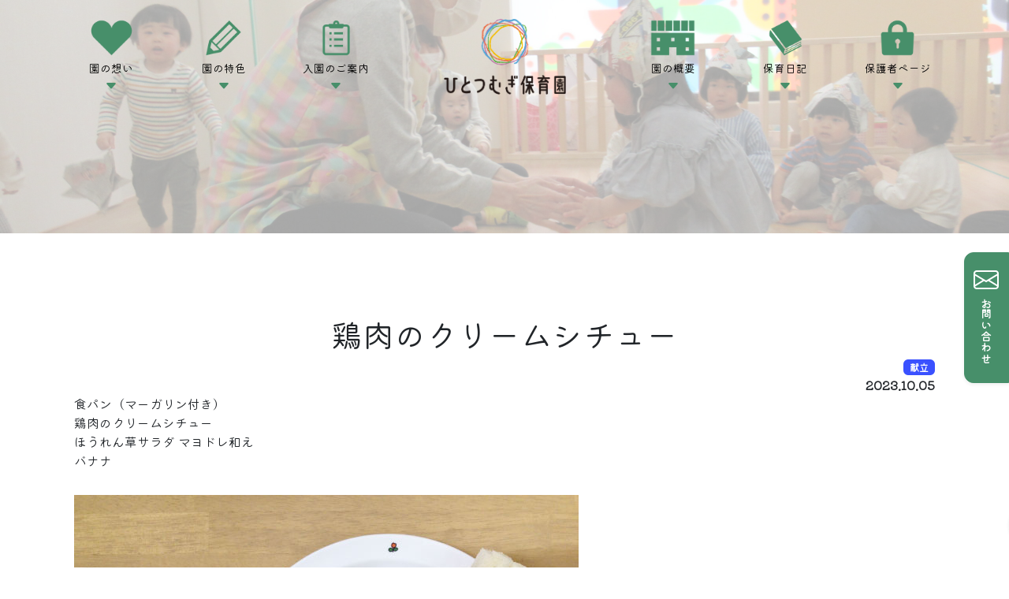

--- FILE ---
content_type: text/html; charset=UTF-8
request_url: https://hitotsumugi.ed.jp/post-4350/
body_size: 14151
content:
<!DOCTYPE html>
<html lang="ja" class="no-js no-svg">

<head>
<!-- Google Tag Manager -->
<script>(function(w,d,s,l,i){w[l]=w[l]||[];w[l].push({'gtm.start':
new Date().getTime(),event:'gtm.js'});var f=d.getElementsByTagName(s)[0],
j=d.createElement(s),dl=l!='dataLayer'?'&l='+l:'';j.async=true;j.src=
'https://www.googletagmanager.com/gtm.js?id='+i+dl;f.parentNode.insertBefore(j,f);
})(window,document,'script','dataLayer','GTM-WLDHS73');</script>
<!-- End Google Tag Manager -->

	<meta charset="UTF-8">
	<meta name="viewport" content="width=device-width, initial-scale=1">
	<link rel="profile" href="http://gmpg.org/xfn/11">

	<link rel="stylesheet" href="https://cdn.jsdelivr.net/npm/yakuhanjp@3.4.1/dist/css/yakuhanjp.min.css">

	<!-- <script src="https://code.jquery.com/jquery-3.6.1.min.js"></script> -->


	<!-- JavaScript Bundle with Popper -->
	<script src="https://cdn.jsdelivr.net/npm/bootstrap@5.2.2/dist/js/bootstrap.bundle.min.js" integrity="sha384-OERcA2EqjJCMA+/3y+gxIOqMEjwtxJY7qPCqsdltbNJuaOe923+mo//f6V8Qbsw3" crossorigin="anonymous"></script>

	<!-- bootstrap icons-->
	<link rel="stylesheet" href="https://cdn.jsdelivr.net/npm/bootstrap-icons@1.8.0/font/bootstrap-icons.css">

	<!-- font awesome -->
	<link rel="stylesheet" href="https://cdnjs.cloudflare.com/ajax/libs/font-awesome/6.3.0/css/all.min.css" integrity="sha512-SzlrxWUlpfuzQ+pcUCosxcglQRNAq/DZjVsC0lE40xsADsfeQoEypE+enwcOiGjk/bSuGGKHEyjSoQ1zVisanQ==" crossorigin="anonymous" referrerpolicy="no-referrer" />

	<script type="text/javascript">
		// adding "<i class="bi bi-caret-right-fill"></i>" to .btn::after, without jquery
		window.onload = function() {
			let btns = document.querySelectorAll(".btn-arrow");
			btns.forEach(btn => {
				btn.classList.add("d-flex");
				btn.innerHTML = "<div class='col'></div>" + "<div class='col-auto'>" + btn.innerHTML + "</div>";
				btn.innerHTML += "<div class='col d-flex justify-content-end'><i class='bi bi-caret-right-fill'></i></div>";
			});
		}
	</script>

	<meta name='robots' content='index, follow, max-image-preview:large, max-snippet:-1, max-video-preview:-1' />

	<!-- This site is optimized with the Yoast SEO plugin v26.8 - https://yoast.com/product/yoast-seo-wordpress/ -->
	<title>鶏肉のクリームシチュー - ひとつむぎ保育園｜和歌山市</title>
	<link rel="canonical" href="https://hitotsumugi.ed.jp/post-4350/" />
	<meta name="twitter:card" content="summary_large_image" />
	<meta name="twitter:title" content="鶏肉のクリームシチュー - ひとつむぎ保育園｜和歌山市" />
	<meta name="twitter:description" content="食パン（マーガリン付き）　鶏肉のクリームシチュー　ほうれん草サラダ マヨドレ和え　バナナ" />
	<meta name="twitter:image" content="https://hitotsumugi.ed.jp/2022/wp-content/uploads/2023/10/d4da94bc2f0950411f0acf584d121165.jpg" />
	<script type="application/ld+json" class="yoast-schema-graph">{"@context":"https://schema.org","@graph":[{"@type":"Article","@id":"https://hitotsumugi.ed.jp/post-4350/#article","isPartOf":{"@id":"https://hitotsumugi.ed.jp/post-4350/"},"author":{"name":"grafix@admin","@id":"https://hitotsumugi.ed.jp/#/schema/person/12ae2ba07f548312bc5e1bb249dd5f38"},"headline":"鶏肉のクリームシチュー","datePublished":"2023-10-05T01:45:18+00:00","dateModified":"2023-10-13T01:46:24+00:00","mainEntityOfPage":{"@id":"https://hitotsumugi.ed.jp/post-4350/"},"wordCount":0,"image":{"@id":"https://hitotsumugi.ed.jp/post-4350/#primaryimage"},"thumbnailUrl":"https://hitotsumugi.ed.jp/2022/wp-content/uploads/2023/10/d4da94bc2f0950411f0acf584d121165.jpg","articleSection":["献立"],"inLanguage":"ja"},{"@type":"WebPage","@id":"https://hitotsumugi.ed.jp/post-4350/","url":"https://hitotsumugi.ed.jp/post-4350/","name":"鶏肉のクリームシチュー - ひとつむぎ保育園｜和歌山市","isPartOf":{"@id":"https://hitotsumugi.ed.jp/#website"},"primaryImageOfPage":{"@id":"https://hitotsumugi.ed.jp/post-4350/#primaryimage"},"image":{"@id":"https://hitotsumugi.ed.jp/post-4350/#primaryimage"},"thumbnailUrl":"https://hitotsumugi.ed.jp/2022/wp-content/uploads/2023/10/d4da94bc2f0950411f0acf584d121165.jpg","datePublished":"2023-10-05T01:45:18+00:00","dateModified":"2023-10-13T01:46:24+00:00","author":{"@id":"https://hitotsumugi.ed.jp/#/schema/person/12ae2ba07f548312bc5e1bb249dd5f38"},"breadcrumb":{"@id":"https://hitotsumugi.ed.jp/post-4350/#breadcrumb"},"inLanguage":"ja","potentialAction":[{"@type":"ReadAction","target":["https://hitotsumugi.ed.jp/post-4350/"]}]},{"@type":"ImageObject","inLanguage":"ja","@id":"https://hitotsumugi.ed.jp/post-4350/#primaryimage","url":"https://hitotsumugi.ed.jp/2022/wp-content/uploads/2023/10/d4da94bc2f0950411f0acf584d121165.jpg","contentUrl":"https://hitotsumugi.ed.jp/2022/wp-content/uploads/2023/10/d4da94bc2f0950411f0acf584d121165.jpg","width":640,"height":480},{"@type":"BreadcrumbList","@id":"https://hitotsumugi.ed.jp/post-4350/#breadcrumb","itemListElement":[{"@type":"ListItem","position":1,"name":"ホーム","item":"https://hitotsumugi.ed.jp/"},{"@type":"ListItem","position":2,"name":"鶏肉のクリームシチュー"}]},{"@type":"WebSite","@id":"https://hitotsumugi.ed.jp/#website","url":"https://hitotsumugi.ed.jp/","name":"ひとつむぎ保育園｜和歌山市","description":"「感性を磨き育てる」保育園 -企業主導型保育園","potentialAction":[{"@type":"SearchAction","target":{"@type":"EntryPoint","urlTemplate":"https://hitotsumugi.ed.jp/?s={search_term_string}"},"query-input":{"@type":"PropertyValueSpecification","valueRequired":true,"valueName":"search_term_string"}}],"inLanguage":"ja"},{"@type":"Person","@id":"https://hitotsumugi.ed.jp/#/schema/person/12ae2ba07f548312bc5e1bb249dd5f38","name":"grafix@admin","sameAs":["https://hitotsumugi.ed.jp/2022"]}]}</script>
	<!-- / Yoast SEO plugin. -->


<style id='wp-img-auto-sizes-contain-inline-css' type='text/css'>
img:is([sizes=auto i],[sizes^="auto," i]){contain-intrinsic-size:3000px 1500px}
/*# sourceURL=wp-img-auto-sizes-contain-inline-css */
</style>
<style id='wp-block-library-inline-css' type='text/css'>
:root{--wp-block-synced-color:#7a00df;--wp-block-synced-color--rgb:122,0,223;--wp-bound-block-color:var(--wp-block-synced-color);--wp-editor-canvas-background:#ddd;--wp-admin-theme-color:#007cba;--wp-admin-theme-color--rgb:0,124,186;--wp-admin-theme-color-darker-10:#006ba1;--wp-admin-theme-color-darker-10--rgb:0,107,160.5;--wp-admin-theme-color-darker-20:#005a87;--wp-admin-theme-color-darker-20--rgb:0,90,135;--wp-admin-border-width-focus:2px}@media (min-resolution:192dpi){:root{--wp-admin-border-width-focus:1.5px}}.wp-element-button{cursor:pointer}:root .has-very-light-gray-background-color{background-color:#eee}:root .has-very-dark-gray-background-color{background-color:#313131}:root .has-very-light-gray-color{color:#eee}:root .has-very-dark-gray-color{color:#313131}:root .has-vivid-green-cyan-to-vivid-cyan-blue-gradient-background{background:linear-gradient(135deg,#00d084,#0693e3)}:root .has-purple-crush-gradient-background{background:linear-gradient(135deg,#34e2e4,#4721fb 50%,#ab1dfe)}:root .has-hazy-dawn-gradient-background{background:linear-gradient(135deg,#faaca8,#dad0ec)}:root .has-subdued-olive-gradient-background{background:linear-gradient(135deg,#fafae1,#67a671)}:root .has-atomic-cream-gradient-background{background:linear-gradient(135deg,#fdd79a,#004a59)}:root .has-nightshade-gradient-background{background:linear-gradient(135deg,#330968,#31cdcf)}:root .has-midnight-gradient-background{background:linear-gradient(135deg,#020381,#2874fc)}:root{--wp--preset--font-size--normal:16px;--wp--preset--font-size--huge:42px}.has-regular-font-size{font-size:1em}.has-larger-font-size{font-size:2.625em}.has-normal-font-size{font-size:var(--wp--preset--font-size--normal)}.has-huge-font-size{font-size:var(--wp--preset--font-size--huge)}.has-text-align-center{text-align:center}.has-text-align-left{text-align:left}.has-text-align-right{text-align:right}.has-fit-text{white-space:nowrap!important}#end-resizable-editor-section{display:none}.aligncenter{clear:both}.items-justified-left{justify-content:flex-start}.items-justified-center{justify-content:center}.items-justified-right{justify-content:flex-end}.items-justified-space-between{justify-content:space-between}.screen-reader-text{border:0;clip-path:inset(50%);height:1px;margin:-1px;overflow:hidden;padding:0;position:absolute;width:1px;word-wrap:normal!important}.screen-reader-text:focus{background-color:#ddd;clip-path:none;color:#444;display:block;font-size:1em;height:auto;left:5px;line-height:normal;padding:15px 23px 14px;text-decoration:none;top:5px;width:auto;z-index:100000}html :where(.has-border-color){border-style:solid}html :where([style*=border-top-color]){border-top-style:solid}html :where([style*=border-right-color]){border-right-style:solid}html :where([style*=border-bottom-color]){border-bottom-style:solid}html :where([style*=border-left-color]){border-left-style:solid}html :where([style*=border-width]){border-style:solid}html :where([style*=border-top-width]){border-top-style:solid}html :where([style*=border-right-width]){border-right-style:solid}html :where([style*=border-bottom-width]){border-bottom-style:solid}html :where([style*=border-left-width]){border-left-style:solid}html :where(img[class*=wp-image-]){height:auto;max-width:100%}:where(figure){margin:0 0 1em}html :where(.is-position-sticky){--wp-admin--admin-bar--position-offset:var(--wp-admin--admin-bar--height,0px)}@media screen and (max-width:600px){html :where(.is-position-sticky){--wp-admin--admin-bar--position-offset:0px}}

/*# sourceURL=wp-block-library-inline-css */
</style><style id='wp-block-image-inline-css' type='text/css'>
.wp-block-image>a,.wp-block-image>figure>a{display:inline-block}.wp-block-image img{box-sizing:border-box;height:auto;max-width:100%;vertical-align:bottom}@media not (prefers-reduced-motion){.wp-block-image img.hide{visibility:hidden}.wp-block-image img.show{animation:show-content-image .4s}}.wp-block-image[style*=border-radius] img,.wp-block-image[style*=border-radius]>a{border-radius:inherit}.wp-block-image.has-custom-border img{box-sizing:border-box}.wp-block-image.aligncenter{text-align:center}.wp-block-image.alignfull>a,.wp-block-image.alignwide>a{width:100%}.wp-block-image.alignfull img,.wp-block-image.alignwide img{height:auto;width:100%}.wp-block-image .aligncenter,.wp-block-image .alignleft,.wp-block-image .alignright,.wp-block-image.aligncenter,.wp-block-image.alignleft,.wp-block-image.alignright{display:table}.wp-block-image .aligncenter>figcaption,.wp-block-image .alignleft>figcaption,.wp-block-image .alignright>figcaption,.wp-block-image.aligncenter>figcaption,.wp-block-image.alignleft>figcaption,.wp-block-image.alignright>figcaption{caption-side:bottom;display:table-caption}.wp-block-image .alignleft{float:left;margin:.5em 1em .5em 0}.wp-block-image .alignright{float:right;margin:.5em 0 .5em 1em}.wp-block-image .aligncenter{margin-left:auto;margin-right:auto}.wp-block-image :where(figcaption){margin-bottom:1em;margin-top:.5em}.wp-block-image.is-style-circle-mask img{border-radius:9999px}@supports ((-webkit-mask-image:none) or (mask-image:none)) or (-webkit-mask-image:none){.wp-block-image.is-style-circle-mask img{border-radius:0;-webkit-mask-image:url('data:image/svg+xml;utf8,<svg viewBox="0 0 100 100" xmlns="http://www.w3.org/2000/svg"><circle cx="50" cy="50" r="50"/></svg>');mask-image:url('data:image/svg+xml;utf8,<svg viewBox="0 0 100 100" xmlns="http://www.w3.org/2000/svg"><circle cx="50" cy="50" r="50"/></svg>');mask-mode:alpha;-webkit-mask-position:center;mask-position:center;-webkit-mask-repeat:no-repeat;mask-repeat:no-repeat;-webkit-mask-size:contain;mask-size:contain}}:root :where(.wp-block-image.is-style-rounded img,.wp-block-image .is-style-rounded img){border-radius:9999px}.wp-block-image figure{margin:0}.wp-lightbox-container{display:flex;flex-direction:column;position:relative}.wp-lightbox-container img{cursor:zoom-in}.wp-lightbox-container img:hover+button{opacity:1}.wp-lightbox-container button{align-items:center;backdrop-filter:blur(16px) saturate(180%);background-color:#5a5a5a40;border:none;border-radius:4px;cursor:zoom-in;display:flex;height:20px;justify-content:center;opacity:0;padding:0;position:absolute;right:16px;text-align:center;top:16px;width:20px;z-index:100}@media not (prefers-reduced-motion){.wp-lightbox-container button{transition:opacity .2s ease}}.wp-lightbox-container button:focus-visible{outline:3px auto #5a5a5a40;outline:3px auto -webkit-focus-ring-color;outline-offset:3px}.wp-lightbox-container button:hover{cursor:pointer;opacity:1}.wp-lightbox-container button:focus{opacity:1}.wp-lightbox-container button:focus,.wp-lightbox-container button:hover,.wp-lightbox-container button:not(:hover):not(:active):not(.has-background){background-color:#5a5a5a40;border:none}.wp-lightbox-overlay{box-sizing:border-box;cursor:zoom-out;height:100vh;left:0;overflow:hidden;position:fixed;top:0;visibility:hidden;width:100%;z-index:100000}.wp-lightbox-overlay .close-button{align-items:center;cursor:pointer;display:flex;justify-content:center;min-height:40px;min-width:40px;padding:0;position:absolute;right:calc(env(safe-area-inset-right) + 16px);top:calc(env(safe-area-inset-top) + 16px);z-index:5000000}.wp-lightbox-overlay .close-button:focus,.wp-lightbox-overlay .close-button:hover,.wp-lightbox-overlay .close-button:not(:hover):not(:active):not(.has-background){background:none;border:none}.wp-lightbox-overlay .lightbox-image-container{height:var(--wp--lightbox-container-height);left:50%;overflow:hidden;position:absolute;top:50%;transform:translate(-50%,-50%);transform-origin:top left;width:var(--wp--lightbox-container-width);z-index:9999999999}.wp-lightbox-overlay .wp-block-image{align-items:center;box-sizing:border-box;display:flex;height:100%;justify-content:center;margin:0;position:relative;transform-origin:0 0;width:100%;z-index:3000000}.wp-lightbox-overlay .wp-block-image img{height:var(--wp--lightbox-image-height);min-height:var(--wp--lightbox-image-height);min-width:var(--wp--lightbox-image-width);width:var(--wp--lightbox-image-width)}.wp-lightbox-overlay .wp-block-image figcaption{display:none}.wp-lightbox-overlay button{background:none;border:none}.wp-lightbox-overlay .scrim{background-color:#fff;height:100%;opacity:.9;position:absolute;width:100%;z-index:2000000}.wp-lightbox-overlay.active{visibility:visible}@media not (prefers-reduced-motion){.wp-lightbox-overlay.active{animation:turn-on-visibility .25s both}.wp-lightbox-overlay.active img{animation:turn-on-visibility .35s both}.wp-lightbox-overlay.show-closing-animation:not(.active){animation:turn-off-visibility .35s both}.wp-lightbox-overlay.show-closing-animation:not(.active) img{animation:turn-off-visibility .25s both}.wp-lightbox-overlay.zoom.active{animation:none;opacity:1;visibility:visible}.wp-lightbox-overlay.zoom.active .lightbox-image-container{animation:lightbox-zoom-in .4s}.wp-lightbox-overlay.zoom.active .lightbox-image-container img{animation:none}.wp-lightbox-overlay.zoom.active .scrim{animation:turn-on-visibility .4s forwards}.wp-lightbox-overlay.zoom.show-closing-animation:not(.active){animation:none}.wp-lightbox-overlay.zoom.show-closing-animation:not(.active) .lightbox-image-container{animation:lightbox-zoom-out .4s}.wp-lightbox-overlay.zoom.show-closing-animation:not(.active) .lightbox-image-container img{animation:none}.wp-lightbox-overlay.zoom.show-closing-animation:not(.active) .scrim{animation:turn-off-visibility .4s forwards}}@keyframes show-content-image{0%{visibility:hidden}99%{visibility:hidden}to{visibility:visible}}@keyframes turn-on-visibility{0%{opacity:0}to{opacity:1}}@keyframes turn-off-visibility{0%{opacity:1;visibility:visible}99%{opacity:0;visibility:visible}to{opacity:0;visibility:hidden}}@keyframes lightbox-zoom-in{0%{transform:translate(calc((-100vw + var(--wp--lightbox-scrollbar-width))/2 + var(--wp--lightbox-initial-left-position)),calc(-50vh + var(--wp--lightbox-initial-top-position))) scale(var(--wp--lightbox-scale))}to{transform:translate(-50%,-50%) scale(1)}}@keyframes lightbox-zoom-out{0%{transform:translate(-50%,-50%) scale(1);visibility:visible}99%{visibility:visible}to{transform:translate(calc((-100vw + var(--wp--lightbox-scrollbar-width))/2 + var(--wp--lightbox-initial-left-position)),calc(-50vh + var(--wp--lightbox-initial-top-position))) scale(var(--wp--lightbox-scale));visibility:hidden}}
/*# sourceURL=https://hitotsumugi.ed.jp/2022/wp-includes/blocks/image/style.min.css */
</style>
<style id='global-styles-inline-css' type='text/css'>
:root{--wp--preset--aspect-ratio--square: 1;--wp--preset--aspect-ratio--4-3: 4/3;--wp--preset--aspect-ratio--3-4: 3/4;--wp--preset--aspect-ratio--3-2: 3/2;--wp--preset--aspect-ratio--2-3: 2/3;--wp--preset--aspect-ratio--16-9: 16/9;--wp--preset--aspect-ratio--9-16: 9/16;--wp--preset--color--black: #000000;--wp--preset--color--cyan-bluish-gray: #abb8c3;--wp--preset--color--white: #ffffff;--wp--preset--color--pale-pink: #f78da7;--wp--preset--color--vivid-red: #cf2e2e;--wp--preset--color--luminous-vivid-orange: #ff6900;--wp--preset--color--luminous-vivid-amber: #fcb900;--wp--preset--color--light-green-cyan: #7bdcb5;--wp--preset--color--vivid-green-cyan: #00d084;--wp--preset--color--pale-cyan-blue: #8ed1fc;--wp--preset--color--vivid-cyan-blue: #0693e3;--wp--preset--color--vivid-purple: #9b51e0;--wp--preset--gradient--vivid-cyan-blue-to-vivid-purple: linear-gradient(135deg,rgb(6,147,227) 0%,rgb(155,81,224) 100%);--wp--preset--gradient--light-green-cyan-to-vivid-green-cyan: linear-gradient(135deg,rgb(122,220,180) 0%,rgb(0,208,130) 100%);--wp--preset--gradient--luminous-vivid-amber-to-luminous-vivid-orange: linear-gradient(135deg,rgb(252,185,0) 0%,rgb(255,105,0) 100%);--wp--preset--gradient--luminous-vivid-orange-to-vivid-red: linear-gradient(135deg,rgb(255,105,0) 0%,rgb(207,46,46) 100%);--wp--preset--gradient--very-light-gray-to-cyan-bluish-gray: linear-gradient(135deg,rgb(238,238,238) 0%,rgb(169,184,195) 100%);--wp--preset--gradient--cool-to-warm-spectrum: linear-gradient(135deg,rgb(74,234,220) 0%,rgb(151,120,209) 20%,rgb(207,42,186) 40%,rgb(238,44,130) 60%,rgb(251,105,98) 80%,rgb(254,248,76) 100%);--wp--preset--gradient--blush-light-purple: linear-gradient(135deg,rgb(255,206,236) 0%,rgb(152,150,240) 100%);--wp--preset--gradient--blush-bordeaux: linear-gradient(135deg,rgb(254,205,165) 0%,rgb(254,45,45) 50%,rgb(107,0,62) 100%);--wp--preset--gradient--luminous-dusk: linear-gradient(135deg,rgb(255,203,112) 0%,rgb(199,81,192) 50%,rgb(65,88,208) 100%);--wp--preset--gradient--pale-ocean: linear-gradient(135deg,rgb(255,245,203) 0%,rgb(182,227,212) 50%,rgb(51,167,181) 100%);--wp--preset--gradient--electric-grass: linear-gradient(135deg,rgb(202,248,128) 0%,rgb(113,206,126) 100%);--wp--preset--gradient--midnight: linear-gradient(135deg,rgb(2,3,129) 0%,rgb(40,116,252) 100%);--wp--preset--font-size--small: 13px;--wp--preset--font-size--medium: 20px;--wp--preset--font-size--large: 36px;--wp--preset--font-size--x-large: 42px;--wp--preset--spacing--20: 0.44rem;--wp--preset--spacing--30: 0.67rem;--wp--preset--spacing--40: 1rem;--wp--preset--spacing--50: 1.5rem;--wp--preset--spacing--60: 2.25rem;--wp--preset--spacing--70: 3.38rem;--wp--preset--spacing--80: 5.06rem;--wp--preset--shadow--natural: 6px 6px 9px rgba(0, 0, 0, 0.2);--wp--preset--shadow--deep: 12px 12px 50px rgba(0, 0, 0, 0.4);--wp--preset--shadow--sharp: 6px 6px 0px rgba(0, 0, 0, 0.2);--wp--preset--shadow--outlined: 6px 6px 0px -3px rgb(255, 255, 255), 6px 6px rgb(0, 0, 0);--wp--preset--shadow--crisp: 6px 6px 0px rgb(0, 0, 0);}:where(.is-layout-flex){gap: 0.5em;}:where(.is-layout-grid){gap: 0.5em;}body .is-layout-flex{display: flex;}.is-layout-flex{flex-wrap: wrap;align-items: center;}.is-layout-flex > :is(*, div){margin: 0;}body .is-layout-grid{display: grid;}.is-layout-grid > :is(*, div){margin: 0;}:where(.wp-block-columns.is-layout-flex){gap: 2em;}:where(.wp-block-columns.is-layout-grid){gap: 2em;}:where(.wp-block-post-template.is-layout-flex){gap: 1.25em;}:where(.wp-block-post-template.is-layout-grid){gap: 1.25em;}.has-black-color{color: var(--wp--preset--color--black) !important;}.has-cyan-bluish-gray-color{color: var(--wp--preset--color--cyan-bluish-gray) !important;}.has-white-color{color: var(--wp--preset--color--white) !important;}.has-pale-pink-color{color: var(--wp--preset--color--pale-pink) !important;}.has-vivid-red-color{color: var(--wp--preset--color--vivid-red) !important;}.has-luminous-vivid-orange-color{color: var(--wp--preset--color--luminous-vivid-orange) !important;}.has-luminous-vivid-amber-color{color: var(--wp--preset--color--luminous-vivid-amber) !important;}.has-light-green-cyan-color{color: var(--wp--preset--color--light-green-cyan) !important;}.has-vivid-green-cyan-color{color: var(--wp--preset--color--vivid-green-cyan) !important;}.has-pale-cyan-blue-color{color: var(--wp--preset--color--pale-cyan-blue) !important;}.has-vivid-cyan-blue-color{color: var(--wp--preset--color--vivid-cyan-blue) !important;}.has-vivid-purple-color{color: var(--wp--preset--color--vivid-purple) !important;}.has-black-background-color{background-color: var(--wp--preset--color--black) !important;}.has-cyan-bluish-gray-background-color{background-color: var(--wp--preset--color--cyan-bluish-gray) !important;}.has-white-background-color{background-color: var(--wp--preset--color--white) !important;}.has-pale-pink-background-color{background-color: var(--wp--preset--color--pale-pink) !important;}.has-vivid-red-background-color{background-color: var(--wp--preset--color--vivid-red) !important;}.has-luminous-vivid-orange-background-color{background-color: var(--wp--preset--color--luminous-vivid-orange) !important;}.has-luminous-vivid-amber-background-color{background-color: var(--wp--preset--color--luminous-vivid-amber) !important;}.has-light-green-cyan-background-color{background-color: var(--wp--preset--color--light-green-cyan) !important;}.has-vivid-green-cyan-background-color{background-color: var(--wp--preset--color--vivid-green-cyan) !important;}.has-pale-cyan-blue-background-color{background-color: var(--wp--preset--color--pale-cyan-blue) !important;}.has-vivid-cyan-blue-background-color{background-color: var(--wp--preset--color--vivid-cyan-blue) !important;}.has-vivid-purple-background-color{background-color: var(--wp--preset--color--vivid-purple) !important;}.has-black-border-color{border-color: var(--wp--preset--color--black) !important;}.has-cyan-bluish-gray-border-color{border-color: var(--wp--preset--color--cyan-bluish-gray) !important;}.has-white-border-color{border-color: var(--wp--preset--color--white) !important;}.has-pale-pink-border-color{border-color: var(--wp--preset--color--pale-pink) !important;}.has-vivid-red-border-color{border-color: var(--wp--preset--color--vivid-red) !important;}.has-luminous-vivid-orange-border-color{border-color: var(--wp--preset--color--luminous-vivid-orange) !important;}.has-luminous-vivid-amber-border-color{border-color: var(--wp--preset--color--luminous-vivid-amber) !important;}.has-light-green-cyan-border-color{border-color: var(--wp--preset--color--light-green-cyan) !important;}.has-vivid-green-cyan-border-color{border-color: var(--wp--preset--color--vivid-green-cyan) !important;}.has-pale-cyan-blue-border-color{border-color: var(--wp--preset--color--pale-cyan-blue) !important;}.has-vivid-cyan-blue-border-color{border-color: var(--wp--preset--color--vivid-cyan-blue) !important;}.has-vivid-purple-border-color{border-color: var(--wp--preset--color--vivid-purple) !important;}.has-vivid-cyan-blue-to-vivid-purple-gradient-background{background: var(--wp--preset--gradient--vivid-cyan-blue-to-vivid-purple) !important;}.has-light-green-cyan-to-vivid-green-cyan-gradient-background{background: var(--wp--preset--gradient--light-green-cyan-to-vivid-green-cyan) !important;}.has-luminous-vivid-amber-to-luminous-vivid-orange-gradient-background{background: var(--wp--preset--gradient--luminous-vivid-amber-to-luminous-vivid-orange) !important;}.has-luminous-vivid-orange-to-vivid-red-gradient-background{background: var(--wp--preset--gradient--luminous-vivid-orange-to-vivid-red) !important;}.has-very-light-gray-to-cyan-bluish-gray-gradient-background{background: var(--wp--preset--gradient--very-light-gray-to-cyan-bluish-gray) !important;}.has-cool-to-warm-spectrum-gradient-background{background: var(--wp--preset--gradient--cool-to-warm-spectrum) !important;}.has-blush-light-purple-gradient-background{background: var(--wp--preset--gradient--blush-light-purple) !important;}.has-blush-bordeaux-gradient-background{background: var(--wp--preset--gradient--blush-bordeaux) !important;}.has-luminous-dusk-gradient-background{background: var(--wp--preset--gradient--luminous-dusk) !important;}.has-pale-ocean-gradient-background{background: var(--wp--preset--gradient--pale-ocean) !important;}.has-electric-grass-gradient-background{background: var(--wp--preset--gradient--electric-grass) !important;}.has-midnight-gradient-background{background: var(--wp--preset--gradient--midnight) !important;}.has-small-font-size{font-size: var(--wp--preset--font-size--small) !important;}.has-medium-font-size{font-size: var(--wp--preset--font-size--medium) !important;}.has-large-font-size{font-size: var(--wp--preset--font-size--large) !important;}.has-x-large-font-size{font-size: var(--wp--preset--font-size--x-large) !important;}
/*# sourceURL=global-styles-inline-css */
</style>

<style id='classic-theme-styles-inline-css' type='text/css'>
/*! This file is auto-generated */
.wp-block-button__link{color:#fff;background-color:#32373c;border-radius:9999px;box-shadow:none;text-decoration:none;padding:calc(.667em + 2px) calc(1.333em + 2px);font-size:1.125em}.wp-block-file__button{background:#32373c;color:#fff;text-decoration:none}
/*# sourceURL=/wp-includes/css/classic-themes.min.css */
</style>
<link rel='stylesheet' id='custom-1-css' href='https://hitotsumugi.ed.jp/2022/wp-content/themes/hitotsumugi2023/assets/css/custom.css?ver=1693185437' type='text/css' media='all' />
<link rel='stylesheet' id='bxslider-css' href='https://hitotsumugi.ed.jp/2022/wp-content/themes/hitotsumugi2023/inc/bxslider/jquery.bxslider.css?ver=6.9' type='text/css' media='all' />
<link rel='stylesheet' id='theme-css-css' href='https://hitotsumugi.ed.jp/2022/wp-content/themes/hitotsumugi2023/style.css?ver=0.0.1' type='text/css' media='all' />
<link rel='stylesheet' id='wp-block-paragraph-css' href='https://hitotsumugi.ed.jp/2022/wp-includes/blocks/paragraph/style.min.css?ver=6.9' type='text/css' media='all' />
<script type="text/javascript" src="https://hitotsumugi.ed.jp/2022/wp-includes/js/jquery/jquery.min.js?ver=3.7.1" id="jquery-core-js"></script>
<script type="text/javascript" src="https://hitotsumugi.ed.jp/2022/wp-includes/js/jquery/jquery-migrate.min.js?ver=3.4.1" id="jquery-migrate-js"></script>
<link rel="icon" href="https://hitotsumugi.ed.jp/2022/wp-content/uploads/2021/04/cropped-logo-1-320x320.png" sizes="32x32" />
<link rel="icon" href="https://hitotsumugi.ed.jp/2022/wp-content/uploads/2021/04/cropped-logo-1-320x320.png" sizes="192x192" />
<link rel="apple-touch-icon" href="https://hitotsumugi.ed.jp/2022/wp-content/uploads/2021/04/cropped-logo-1-320x320.png" />
<meta name="msapplication-TileImage" content="https://hitotsumugi.ed.jp/2022/wp-content/uploads/2021/04/cropped-logo-1-320x320.png" />

</head>

<body class="wp-singular post-template-default single single-post postid-4350 single-format-standard wp-theme-hitotsumugi2023">
<!-- Google Tag Manager (noscript) -->
<noscript><iframe src="https://www.googletagmanager.com/ns.html?id=GTM-WLDHS73"
height="0" width="0" style="display:none;visibility:hidden"></iframe></noscript>
<!-- End Google Tag Manager (noscript) -->

	<div class="header-wrap otherpage">
		<div class="header-inner">

			<style type="text/css">
				/* header css	 */
				:root {
					--header-main-menu-bgOpacity: 0.65;
					--header-bgImageURL: url("https://hitotsumugi.ed.jp/2022/wp-content/uploads/2023/03/IMG_7564-scaled.jpg");
					--header-main-menu-BG: linear-gradient(rgba(255, 255, 255, var(--header-main-menu-bgOpacity)), rgba(255, 255, 255, var(--header-main-menu-bgOpacity))), var(--header-bgImageURL);
				}

				
				#header-main-menu {
					/* background: var(--bs-secondary); */
					position: relative;
				}

				.otherpage #header-main-menu {
					background: var(--header-main-menu-BG);
					background-position: center;
					background-size: cover;

					padding-bottom: 10rem;
				}

				@media (max-width: 768px) {
					#header-menu {}

					#header-main-menu {
						background: transparent;
						position: absolute;
						z-index: 1000;
					}

					.otherpage #header-main-menu {
						position: relative;
						padding-bottom: 3rem;
						z-index: inherit;
					}
				}

				/* #header-page-showing {
					display: none;
				}

				.otherpage #header-page-showing {
					display: block !important;
				} */

				#header-sub-menu {
					background-color: var(--bs-secondary);
				}

				.otherpage #header-sub-menu {
					/* 					display: none!important; */
				}

				.otherpage #header-main-menu-pc {
					padding-top: 1.5rem;
				}

				#header-main-menu-pc img.menu-icon {
					height: 4rem;
					object-fit: contain;
					margin-bottom: 0.5rem;
				}

				#header-main-menu-pc div.menu-list {
					display: flex;
					flex-flow: column;
				}

				#header-main-menu-pc div.menu-list a {
					color: inherit;
					cursor: pointer;
					transition: 0s;
				}

				#header-main-menu-pc div.menu-list a:hover {
					color: gray;
				}

				#header-main-menu-sp {}

				#header-main-menu-sp .spButton {
					opacity: 1;
					transition: .2s;
					cursor: pointer;
				}

				#header-main-menu-sp .spButton:hover {
					opacity: .7;
				}

				#header-main-menu-pc .dropdown:hover .dropdown-menu {
					display: block;
					/* remove the gap so it doesn't close */
					margin-top: 0;
				}

				#header-main-menu-pc .dropdown-toggle::after {
					display: none !important;
				}

				#header-main-menu-pc .dropdown-item:hover,
				#header-main-menu-pc .dropdown-item:focus {
					background-color: var(--bs-secondary);
					color: var(--bs-primary) !important;
				}
			</style>
			<header id="header-menu" class="vw-100 gap-0 my-0 pb-md-2">
				<div id="header-main-menu" class="text-black text-center">
					

					<!-- 					main menu ver.pc -->
					<div id="header-main-menu-pc" class="container-lg d-none d-md-block pt-4 pb-3">
						<div class="grid" style="--bs-columns: 8;">
															
								<div class="dropdown my-auto">
									<div id="hdSubmenu-policy" class="menu-list dropdown-toggle mw-100">
										<a href="https://hitotsumugi.ed.jp/policy/" class="d-inline-flex flex-column mw-100">
											<img class="object-fit-contain mw-100 mb-1" src="https://hitotsumugi.ed.jp/2022/wp-content/uploads/2023/04/cfd93bdca1f25a6b430ac786f5fab64e-1.png" style="height: 3rem"/>
											<span class="fs-lg-7 fs-8">園の想い</span>
											<i class="bi bi-caret-down-fill text-primary"></i>
										</a>
									</div>
																			<ul class="dropdown-menu bg-primary" aria-labelledby="hdSubmenu-policy">
																							<li>
													<a href="https://hitotsumugi.ed.jp/policy/#story" class="dropdown-item text-light">
														園長先生の思い / ストーリー													</a>
												</li>
																							<li>
													<a href="https://hitotsumugi.ed.jp/policy/#staff" class="dropdown-item text-light">
														スタッフ紹介													</a>
												</li>
																					</ul>
																	</div>
															
								<div class="dropdown my-auto">
									<div id="hdSubmenu-feature" class="menu-list dropdown-toggle mw-100">
										<a href="https://hitotsumugi.ed.jp/features/" class="d-inline-flex flex-column mw-100">
											<img class="object-fit-contain mw-100 mb-1" src="https://hitotsumugi.ed.jp/2022/wp-content/uploads/2023/04/icon-002.png" style="height: 3rem"/>
											<span class="fs-lg-7 fs-8">園の特色</span>
											<i class="bi bi-caret-down-fill text-primary"></i>
										</a>
									</div>
																			<ul class="dropdown-menu bg-primary" aria-labelledby="hdSubmenu-feature">
																							<li>
													<a href="https://hitotsumugi.ed.jp/features/#purposes" class="dropdown-item text-light">
														育む力													</a>
												</li>
																							<li>
													<a href="https://hitotsumugi.ed.jp/features/#services" class="dropdown-item text-light">
														充実のデジタルサービス													</a>
												</li>
																					</ul>
																	</div>
															
								<div class="dropdown my-auto">
									<div id="hdSubmenu-guide" class="menu-list dropdown-toggle mw-100">
										<a href="https://hitotsumugi.ed.jp/guide/" class="d-inline-flex flex-column mw-100">
											<img class="object-fit-contain mw-100 mb-1" src="https://hitotsumugi.ed.jp/2022/wp-content/uploads/2023/04/icon-003.png" style="height: 3rem"/>
											<span class="fs-lg-7 fs-8">入園のご案内</span>
											<i class="bi bi-caret-down-fill text-primary"></i>
										</a>
									</div>
																			<ul class="dropdown-menu bg-primary" aria-labelledby="hdSubmenu-guide">
																							<li>
													<a href="https://hitotsumugi.ed.jp/guide/#guidance" class="dropdown-item text-light">
														入園のご案内													</a>
												</li>
																							<li>
													<a href="https://hitotsumugi.ed.jp/guide/#prepare" class="dropdown-item text-light">
														入園の前に													</a>
												</li>
																							<li>
													<a href="https://hitotsumugi.ed.jp/guide/#calender" class="dropdown-item text-light">
														一日の流れ / 年間行事													</a>
												</li>
																					</ul>
																	</div>
																								<div class="g-col-2 mh-100 h-100">
										<a class="d-block h-100 w-100" href="https://hitotsumugi.ed.jp" style="background: center / contain no-repeat url(https://hitotsumugi.ed.jp/2022/wp-content/uploads/2023/03/8cf909b75b346810bd92867ab90213c2.png);"></a>
									</div>
								
								<div class="dropdown my-auto">
									<div id="hdSubmenu-outline" class="menu-list dropdown-toggle mw-100">
										<a href="https://hitotsumugi.ed.jp/outline/" class="d-inline-flex flex-column mw-100">
											<img class="object-fit-contain mw-100 mb-1" src="https://hitotsumugi.ed.jp/2022/wp-content/uploads/2023/04/icon-004.png" style="height: 3rem"/>
											<span class="fs-lg-7 fs-8">園の概要</span>
											<i class="bi bi-caret-down-fill text-primary"></i>
										</a>
									</div>
																			<ul class="dropdown-menu bg-primary" aria-labelledby="hdSubmenu-outline">
																							<li>
													<a href="https://hitotsumugi.ed.jp/outline/#outline" class="dropdown-item text-light">
														概要													</a>
												</li>
																							<li>
													<a href="https://hitotsumugi.ed.jp/outline/#facilities" class="dropdown-item text-light">
														各施設の概要													</a>
												</li>
																					</ul>
																	</div>
															
								<div class="dropdown my-auto">
									<div id="hdSubmenu-dialy" class="menu-list dropdown-toggle mw-100">
										<a href="https://hitotsumugi.ed.jp/dialy/" class="d-inline-flex flex-column mw-100">
											<img class="object-fit-contain mw-100 mb-1" src="https://hitotsumugi.ed.jp/2022/wp-content/uploads/2023/04/icon-005.png" style="height: 3rem"/>
											<span class="fs-lg-7 fs-8">保育日記</span>
											<i class="bi bi-caret-down-fill text-primary"></i>
										</a>
									</div>
																	</div>
															
								<div class="dropdown my-auto">
									<div id="hdSubmenu-parents" class="menu-list dropdown-toggle mw-100">
										<a href="https://hitotsumugi.ed.jp/parents/" class="d-inline-flex flex-column mw-100">
											<img class="object-fit-contain mw-100 mb-1" src="https://hitotsumugi.ed.jp/2022/wp-content/uploads/2023/04/icon-06.png" style="height: 3rem"/>
											<span class="fs-lg-7 fs-8">保護者ページ</span>
											<i class="bi bi-caret-down-fill text-primary"></i>
										</a>
									</div>
																	</div>
													</div>
					</div>

					<!-- 					main menu ver.sp -->
										<script>
					</script>
					<style type="">
						#header-main-menu-sp {
							height: max-content;
							/* 							position: fixed; */
							position: relative;
						}

						#hmmsp-bg {
							z-index: -1;
							/* 							background: rgba(255, 255, 255, 0.7); */
							/* 							backdrop-filter: blur(5px); */
						}
					</style>
					<div id="header-main-menu-sp" class="pb-1 vw-100 d-flex d-md-none">
						<div id="hmmsp-bg" class="w-100 h-100 position-absolute"></div>
						<div id="hmmsp-fg" class="container gx-4">
							<div class=" row justify-content-around align-items-center py-4">
								<div class="spButton col-3">
									<a href="tel:073-488-1313">
										<img class="img-fluid" src="https://hitotsumugi.ed.jp/2022/wp-content/uploads/2023/03/3fa93df1e59ca7cedd56c6b043b9e0e1.png" />
									</a>
								</div>
								<div class="col-6 logo">
									<a href="https://hitotsumugi.ed.jp">
										<img class="img-fluid w-80" src="https://hitotsumugi.ed.jp/2022/wp-content/uploads/2023/03/8cf909b75b346810bd92867ab90213c2.png" />
									</a>
								</div>
								<div class="spButton col-3 ">
									<a data-bs-toggle="modal" data-bs-target="#menuSp">
										<img class="img-fluid" src="https://hitotsumugi.ed.jp/2022/wp-content/uploads/2023/03/3fc4c91394e511efe55761e0287f63c2.png" />
									</a>
								</div>
							</div>
						</div>
					</div>

					<style type="text/css">

					</style>
					<div id="header-wave-boundary"></div>
				</div>


				

								<script>
					function changeBG(bool = true) {
						if (bool) {
							document.documentElement.style.setProperty('--footerAnimalsBG', 'var(--bs-secondary)');
							document.documentElement.style.setProperty('--footerCloudDisplay', 'block');
							console.info("bg to secondary");
						} else {
							document.documentElement.style.setProperty('--footerAnimalsBG', 'transparent');
							document.documentElement.style.setProperty('--footerCloudDisplay', 'none');
							console.info("bg to default");
						}
					}
				</script>
				
			</header>

			<nav>
							</nav>

		</div>
	</div>

	<!-- 	contactus -->
	<div id="contactUs-head" class="d-md-block d-none position-absolute end-0" style="top: 20rem; z-index: 1;">
    <a href="https://hitotsumugi.ed.jp/contact/" class="btn btn-primary shadow-sm px-1 py-2 d-flex flex-column align-items-center justify-content-center" style="border-radius: .75rem 0 0 .75rem; z-index: 1030">
        <i class="bi bi-envelope fs-2"></i>
        <p style="writing-mode: vertical-rl;" class="fs-7 fw-bold">
            お問い合わせ
        </p>
    </a>
</div>
	<!-- 	spHeader -->
	
<script>
    document.addEventListener("DOMContentLoaded", function() {
        // 			scroll shower
        let spHeaderMenu = document.querySelector("#header-fixedmenu-sp");

        let spPreScrollVal = null;
        let scrollMarginOld = null;
        let spIsFrontpage = false;
        let spHideMenuMargin = spIsFrontpage ? window.innerHeight * (50 / 100) : 10 * parseFloat(getComputedStyle(document.documentElement).fontSize);
        // let setval = v => spHeaderMenu.css("--scrollMargin", v);
        let setval = v => spHeaderMenu.style.setProperty('--scrollMargin', v);

        window.addEventListener("scroll", e => {
            let scval = window.scrollY;
            if (typeof spPreScrollVal != 'number') spPreScrollVal = scval;

            // console.log(spHideMenuMargin);
            if (scval < spHideMenuMargin) {
                setval(0);
            } else {
                let diff = scval - spPreScrollVal;
                if (diff < 0) {
                    setval(1);
                } else if (diff > 0) {
                    setval(0);
                }
            }
            spPreScrollVal = scval;
        });


    });
</script>
<style type="text/css">
    #header-fixedmenu-sp {
        z-index: 1000;
        top: 0;
        --scrollMargin: 0;

        margin-top: calc((1 - var(--scrollMargin))* -100%);
        transition: .5s ease-out;
    }

    #header-fixedmenu-sp>div {
        height: max-content;
    }

    #hfmsp-bg {
        z-index: -1;
        background: rgba(255, 255, 255, 0.7);
        backdrop-filter: blur(5px);
    }
</style>
<div id="header-fixedmenu-sp" class="position-fixed shadow-sm">
    <div class="pb-1 vw-100 d-flex d-md-none ">
        <div id="hfmsp-bg" class="w-100 h-100 position-absolute"></div>
        <div id="hfmsp-fg" class="container gx-3">
            <div class="row justify-content-around align-items-center py-3">
                <div class="spButton col-3">
                    <a href="">
                        <img class="img-fluid" src="https://hitotsumugi.ed.jp/2022/wp-content/uploads/2023/03/3fa93df1e59ca7cedd56c6b043b9e0e1.png" />
                    </a>
                </div>
                <div class="col-6 logo">
                    <a href="https://hitotsumugi.ed.jp " class="d-block">
                        <img class="d-block img-fluid w-70 mx-auto" src="https://hitotsumugi.ed.jp/2022/wp-content/uploads/2023/03/8cf909b75b346810bd92867ab90213c2.png" />
                    </a>
                </div>
                <div class="spButton col-3 ">
                    <a href="" data-bs-toggle="modal" data-bs-target="#menuSp">
                        <img class="img-fluid" src="https://hitotsumugi.ed.jp/2022/wp-content/uploads/2023/03/3fc4c91394e511efe55761e0287f63c2.png" />
                    </a>
                </div>
            </div>
        </div>
    </div>
</div>
	<!-- 	spMenu -->
	<script>
</script>
<style type="text/css">
    #menuSp {
        position: fixed;
        width: 100vw;
        height: 100vh;
        z-index: 9999;
        background: white;
        top: 0;

        display: none;
    }

    #menuSp .modal-body div {
        border-style: dashed !important;
        border-width: 0;
        --borderWidth: 1px;
    }
</style>
<div id="menuSp" class="modal fade" tabindex="-1" aria-labelledby="exampleModalLabel" aria-hidden="true">
    <div class="modal-dialog modal-dialog-scrollable modal-fullscreen">
        <div class="modal-content">
            <div class="modal-body px-0 border-dark bg-secondary">

                <div class="container pb-4">
                    <div class="row justify-content-between g-0">
                        <div class="spButton col-3 d-grid g-0">
                            <a href="tel:073-488-1313" class="btn p-1">
                                <img class="img-fluid" src="https://hitotsumugi.ed.jp/2022/wp-content/uploads/2023/03/3e781c43ebc585d65c482e17af8dc4b8.png" />
                            </a>
                        </div>
                        <div class="col-auto d-grid g-0">
                            <a href="https://hitotsumugi.ed.jp" class="btn d-flex flex-column align-items-center justify-content-center">
                                <i class="bi bi-house-door-fill display-4"></i>
                                <p class="fs-7">
                                    ホームへ戻る
                                </p>
                            </a>
                        </div>
                        <div class="spButton col-3 d-grid g-0">
                            <a href="" class="btn p-1" data-bs-dismiss="modal">
                                <img class="img-fluid" src="https://hitotsumugi.ed.jp/2022/wp-content/uploads/2023/03/5784baf9a61f7ad3f734e63280b08aeb.png" />
                            </a>
                        </div>
                    </div>
                </div>

                <div>
                    <div class="row" style="margin-right:0;">
                                                    <div id="hdSubmenu-policy-sp" class="col-6 py-2 d-grid" style="border-top-width:var(--borderWidth); border-right-width: var(--borderWidth)">
                                <a href="https://hitotsumugi.ed.jp/policy/" class="g-0 btn container d-flex flex-column align-items-center justify-content-center">
                                    <img class="w-50 mb-1" src="https://hitotsumugi.ed.jp/2022/wp-content/uploads/2023/04/cfd93bdca1f25a6b430ac786f5fab64e-1.png" />
                                    <p class="fs-4">園の想い</p>
                                </a>
                            </div>
                                                    <div id="hdSubmenu-feature-sp" class="col-6 py-2 d-grid" style="border-top-width:var(--borderWidth); border-right-width: 0">
                                <a href="https://hitotsumugi.ed.jp/features/" class="g-0 btn container d-flex flex-column align-items-center justify-content-center">
                                    <img class="w-50 mb-1" src="https://hitotsumugi.ed.jp/2022/wp-content/uploads/2023/04/icon-002.png" />
                                    <p class="fs-4">園の特色</p>
                                </a>
                            </div>
                                                    <div id="hdSubmenu-guide-sp" class="col-6 py-2 d-grid" style="border-top-width:var(--borderWidth); border-right-width: var(--borderWidth)">
                                <a href="https://hitotsumugi.ed.jp/guide/" class="g-0 btn container d-flex flex-column align-items-center justify-content-center">
                                    <img class="w-50 mb-1" src="https://hitotsumugi.ed.jp/2022/wp-content/uploads/2023/04/icon-003.png" />
                                    <p class="fs-4">入園のご案内</p>
                                </a>
                            </div>
                                                    <div id="hdSubmenu-outline-sp" class="col-6 py-2 d-grid" style="border-top-width:var(--borderWidth); border-right-width: 0">
                                <a href="https://hitotsumugi.ed.jp/outline/" class="g-0 btn container d-flex flex-column align-items-center justify-content-center">
                                    <img class="w-50 mb-1" src="https://hitotsumugi.ed.jp/2022/wp-content/uploads/2023/04/icon-004.png" />
                                    <p class="fs-4">園の概要</p>
                                </a>
                            </div>
                                                    <div id="hdSubmenu-dialy-sp" class="col-6 py-2 d-grid" style="border-top-width:var(--borderWidth); border-right-width: var(--borderWidth)">
                                <a href="https://hitotsumugi.ed.jp/dialy/" class="g-0 btn container d-flex flex-column align-items-center justify-content-center">
                                    <img class="w-50 mb-1" src="https://hitotsumugi.ed.jp/2022/wp-content/uploads/2023/04/icon-005.png" />
                                    <p class="fs-4">保育日記</p>
                                </a>
                            </div>
                                                    <div id="hdSubmenu-parents-sp" class="col-6 py-2 d-grid" style="border-top-width:var(--borderWidth); border-right-width: 0">
                                <a href="https://hitotsumugi.ed.jp/parents/" class="g-0 btn container d-flex flex-column align-items-center justify-content-center">
                                    <img class="w-50 mb-1" src="https://hitotsumugi.ed.jp/2022/wp-content/uploads/2023/04/icon-06.png" />
                                    <p class="fs-4">保護者ページ</p>
                                </a>
                            </div>
                                            </div>
                </div>

                <div class="w-100" style="border-width:var(--borderWidth) 0">
                    <!-- <a href="https://hitotsumugi.ed.jp/parents/downloads/" class="btn container d-flex justify-content-between py-4">
                        <p class="my-0">
                            申請書ダウンロード
                        </p>
                        <i class="bi bi-caret-right-fill h-100"></i>
                    </a> -->
                </div>

                <div class="container my-3 mt-5">
                    <div class="row justify-content-center gx-0">
            <a class="gx-3 link-dark col-auto fs-2" href="https://www.instagram.com/babbabofficial/" target="_blank">
                        <i class="bi bi-instagram"></i>
                        </a>
    </div>
                </div>

                <div class="container d-flex justify-content-center my-7">
                    <div class="spButton col-3 d-grid">
                        <a href="" data-bs-dismiss="modal" class="btn p-1">
                            <img class="img-fluid" src="https://hitotsumugi.ed.jp/2022/wp-content/uploads/2023/03/5784baf9a61f7ad3f734e63280b08aeb.png" />
                        </a>
                    </div>
                </div>

            </div>
        </div>
    </div>
</div>

	<!-- spFooter -->
	<script type="text/javascript">
    // adding padding bottom on body with content height of #footerMenuSp
    function bodyPaddingBottom() {
        document.body.style.paddingBottom = document.getElementById("footerMenuSp").offsetHeight + "px";
    }
    window.addEventListener("load", bodyPaddingBottom);
    window.addEventListener("resize", bodyPaddingBottom);
</script>
<style>
    #footerMenuSp {
        background-image: linear-gradient(to right, #333, #333 6px, transparent 6px);
        background-size: 10px 1px;
        background-position: left top;
        background-repeat: repeat-x;
        z-index: 1000;
    }

    #footerMenuSp>.row>.col:not(:last-child) {
        background-image: linear-gradient(to bottom, #333, #333 6px, transparent 6px);
        background-size: 1px 10px;
        background-position: right top;
        background-repeat: repeat-y;
    }

    #footerMenuSp i {
        --menu-num: 5;
        font-size: calc(100vw * 0.55 / var(--menu-num));
    }
</style>
<div id="footerMenuSp" class="d-md-none position-fixed bottom-0 bg-secondary shadow w-100">
    <div class="row g-0">
                    <div class="col d-grid">
                <a data-bs-toggle="modal" data-bs-target="#menuSp" class="btn p-1 d-flex flex-column justify-content-between align-items-center py-2">
                    <div class="">
                                                    <img src="https://hitotsumugi.ed.jp/2022/wp-content/uploads/2023/04/menu.png" class="img-fluid" />
                                            </div>
                    <p class="fs-8">
                        メニュー                    </p>
                </a>
            </div>
                    <div class="col d-grid">
                <a href="tel:073-488-1313" class="btn p-1 d-flex flex-column justify-content-between align-items-center py-2">
                    <div class="">
                                                    <img src="https://hitotsumugi.ed.jp/2022/wp-content/uploads/2023/04/tel.png" class="img-fluid" />
                                            </div>
                    <p class="fs-8">
                        電話                    </p>
                </a>
            </div>
                    <div class="col d-grid">
                <a href="https://hitotsumugi.ed.jp/outline/" class="btn p-1 d-flex flex-column justify-content-between align-items-center py-2">
                    <div class="">
                                                    <img src="https://hitotsumugi.ed.jp/2022/wp-content/uploads/2023/04/map.png" class="img-fluid" />
                                            </div>
                    <p class="fs-8">
                        アクセス                    </p>
                </a>
            </div>
                    <div class="col d-grid">
                <a href="https://hitotsumugi.ed.jp/dialy/" class="btn p-1 d-flex flex-column justify-content-between align-items-center py-2">
                    <div class="">
                                                    <img src="https://hitotsumugi.ed.jp/2022/wp-content/uploads/2023/04/book.png" class="img-fluid" />
                                            </div>
                    <p class="fs-8">
                        保育日記                    </p>
                </a>
            </div>
                    <div class="col d-grid">
                <a href="https://hitotsumugi.ed.jp/login-parents/" class="btn p-1 d-flex flex-column justify-content-between align-items-center py-2">
                    <div class="">
                                                    <img src="https://hitotsumugi.ed.jp/2022/wp-content/uploads/2023/04/parents.png" class="img-fluid" />
                                            </div>
                    <p class="fs-8">
                        保護者ページ                    </p>
                </a>
            </div>
            </div>
</div>
	<!-- back to top -->
	<script type="text/javascript">
    // back to top
    function backToTop() {
        console.debug("back to top");
        document.body.scrollTop = 0;
        document.documentElement.scrollTop = 0;
        window.scrollTo(0, 0);
    }

    // show back to top button
    function showBackToTopButton() {
        let elm = document.getElementById("backToTop");
        const threshold = 20;

        if (document.body.scrollTop > threshold || document.documentElement.scrollTop > threshold || window.scrollY > threshold) {
            elm.classList.add("show");
        } else {
            elm.classList.remove("show");
        }
    }

    document.addEventListener("DOMContentLoaded", showBackToTopButton);
    document.addEventListener("scroll", showBackToTopButton);
</script>
<style>
    #backToTop {
        --size: 50px;
        --padding: 10px;
        --margin: 30px;

        --text-font-ratio: 0.3;
        --icon-font-ratio: 0.6;

        position: fixed;
        z-index: 1000;

        width: var(--size);
        height: var(--size);
        bottom: calc(var(--margin));
        right: calc(var(--size) * -1);
        border-radius: calc(var(--size) / 2);
        padding: 0 var(--padding);

        display: flex;
        justify-content: center;
        align-items: center;

        border: none;

        cursor: pointer;

        /* opacity: 0; */
        transition: 0.5s;
    }

    @media (max-width: 768px) {
        #backToTop {
            --size: 60px;
            --margin: 20px;
            bottom: calc(var(--margin) + 100px);
        }
    }

    #backToTop.show {
        right: var(--margin);
        /* opacity: 1; */
    }

    #backToTop.show:hover {
        width: calc(var(--size) + var(--size) * var(--text-font-ratio) * 7);
    }

    #backToTop i {
        font-size: calc(var(--size) * var(--icon-font-ratio));
    }

    #backToTop>div {
        font-size: calc(var(--size) * var(--text-font-ratio));
        width: 0;
        overflow: hidden;

        display: grid;
        place-items: center;

        transition: width 0.5s;
    }

    #backToTop.show:hover>div {
        width: 100%;
    }

    #backToTop>div>p {
        width: max-content;
        text-align: center;
        margin: 0;
    }
</style>
<div id="backToTop" class="btn btn-primary shadow-sm" onclick="backToTop()">
    <i class="bi bi-arrow-up text-white"></i>
    <div>
        <p>
            トップへ戻る
        </p>
    </div>
</div>
<div class="container my-7">
	<main class="d-flex flex-column align-items-center gap-3">

		<h1 class="text-center">
			鶏肉のクリームシチュー		</h1>

		<div class="d-flex flex-column align-items-end gap-2 container">
			<a href="https://hitotsumugi.ed.jp/category/menu/" class="badge badge-cat-menu">献立</a>			<time datetime="2023-10-05" class="fw-bold">2023.10.05</time>
		</div>


		<style type="text/css">
			#post-content h2,
			#post-content h3,
			#post-content h4 {
				font-weight: bold;
			}

			#post-content h4 {
				border-left: 5px solid var(--bs-primary);
				padding-left: 1rem;
			}

			#post-content {
				gap: 1rem;
				display: grid;
			}

			#post-nav {
				align-items: center;
			}

			@media (max-width: 768px) {
				#post-nav {
					align-items: flex-start;
				}
			}
		</style>
		<div id="post-content" class="container">
			
<p>食パン（マーガリン付き）　<br>鶏肉のクリームシチュー　<br>ほうれん草サラダ マヨドレ和え　<br>バナナ</p>



<figure class="wp-block-image size-full"><img fetchpriority="high" decoding="async" width="640" height="480" src="https://hitotsumugi.ed.jp/2022/wp-content/uploads/2023/10/d4da94bc2f0950411f0acf584d121165.jpg" alt="" class="wp-image-4339"/></figure>
		</div>

		<div id="post-nav" class="d-flex py-3 col-12 justify-content-between">
						<div class="col d-flex align-items-center">
				<a href="https://hitotsumugi.ed.jp/post-4348/" class="link-primary col-md-10 col-lg-8">
					<i class="bi bi-caret-left-fill"></i>チンジャオロース				</a>
			</div>
			<div class="col d-md-grid d-none">
				<!-- 一覧に戻る -->
				<a href="https://hitotsumugi.ed.jp/dialy/" class="btn btn-arrow btn btn-primary">
					一覧に戻る
				</a>
			</div>
			<div class="col d-flex align-items-center justify-content-end">
				<a href="https://hitotsumugi.ed.jp/post-4360/" class="link-primary text-end col-md-10 col-lg-8">
					いもほりごっこ <i class="bi bi-caret-right-fill"></i>
				</a>
			</div>
		</div>
		<div class="d-md-none d-grid col-8 mt-3">
			<a href=" https://hitotsumugi.ed.jp" class="btn btn-arrow py-2 btn btn-primary">一覧に戻る</a>
		</div>

	</main>
</div>


<style type="text/css">
</style>

<!-- 	animalFooter & submenupage -->
<style type="text/css">
	:root {
		--footerAnimalsBG: transparent;
		--footerDesignDisplay: flex;
		--footerCloudDisplay: none;
	}

	#animalFooter {
		display: var(--footerDesignDisplay) !important;
		background: var(--footerAnimalsBG);
		/* height: 100%; */
	}

	#footer-slideShow {
		display: var(--footerDesignDisplay);
	}

	#submenu-tabs-lower {
		background: var(--footerAnimalsBG);
	}
</style>

			<style>
		@keyframes ani{
			0%{background-position: 0 0;}
			100%{background-position: calc(100% - 100vw) 0;}
		}
		#animalFooter {
			background:url(https://hitotsumugi.ed.jp/2022/wp-content/uploads/2023/03/footer_babbab_loop.png) repeat-x 0 / auto 100%;
			height: 25rem;
			animation: ani 60s linear infinite;
		}

		@media screen and (max-width: 768px) {
			#animalFooter {
				height: 15rem;
			}
		}
	</style>
	<div id="animalFooterContainer">
					<style type="text/css">
    .bdCloud {
        padding-top: 12rem;
        display: var(--footerCloudDisplay);
        background: 
            url(https://hitotsumugi.ed.jp/2022/wp-content/uploads/2023/03/678f726ccdaf8ff035b1b266f0644f40.png) repeat-x bottom / auto 100%,
            var(--footerAnimalsBG);
    }

    @media (max-width: 768px) {
        .bdCloud {
            padding-top: 7rem;
            background-position: 0 0;
        }
    }
</style>
<div
    id="69775acbb31a9"
    class="bdCloud vw-100"
></div>
				<div id="animalFooter" class="vw-100 d-flex justify-content-end"></div>
	</div>
	

<footer id="footer" class="">
	<!-- 		footer main -->
		<div id="footer-main" class="container-fluid py-5">
		<div class="container d-flex flex-column justify-content-center align-items-center gap-4">
			<a href="#" class="col-md-2 col-8 mb-4">
				<img class="img-fluid" src="https://hitotsumugi.ed.jp/2022/wp-content/uploads/2023/03/8cf909b75b346810bd92867ab90213c2.png" alt="ロゴ" />
			</a>
			<p class="fs-6">
				園の資料請求、ご相談やご見学など、お気軽にお問い合わせください。			</p>
			<div class="d-grid col-md-6 col-lg-3 col-8 mx-auto">
				<a class="btn btn-primary py-3 text-center" href="https://hitotsumugi.ed.jp/contact/" role="button">お問い合わせ</a>
			</div>
			<div class="d-flex flex-column align-items-center">
				<p class="text-primary my-0">
					TEL.					<span class="fs-3 fw-bold">073-488-1313</span>
				</p>
								<p><small>( 受付時間 : 8:30〜 17:30 )</small></p>
			</div>

			<div class="row justify-content-center gx-0">
            <a class="gx-3 link-dark col-auto fs-2" href="https://www.instagram.com/babbabofficial/" target="_blank">
                        <i class="bi bi-instagram"></i>
                        </a>
    </div>

		</div>
	</div>
	<div id="footer-copyright" class="container-fluid bg-primary">
		<div class="container d-flex flex-column align-items-center justify-content-center py-3">
			<p class="text-white text-center fs-8 fw-lighter">
				Copyright Hitotsumugi All Rights Reserved.			</p>
		</div>
	</div>
</footer>
<script type="speculationrules">
{"prefetch":[{"source":"document","where":{"and":[{"href_matches":"/*"},{"not":{"href_matches":["/2022/wp-*.php","/2022/wp-admin/*","/2022/wp-content/uploads/*","/2022/wp-content/*","/2022/wp-content/plugins/*","/2022/wp-content/themes/hitotsumugi2023/*","/*\\?(.+)"]}},{"not":{"selector_matches":"a[rel~=\"nofollow\"]"}},{"not":{"selector_matches":".no-prefetch, .no-prefetch a"}}]},"eagerness":"conservative"}]}
</script>
<script type="text/javascript" src="https://hitotsumugi.ed.jp/2022/wp-content/themes/hitotsumugi2023/inc/bxslider/jquery.bxslider.min.js?ver=1.0.0" id="bxslider-js"></script>
<script type="text/javascript" src="https://hitotsumugi.ed.jp/2022/wp-content/themes/hitotsumugi2023/inc/script.js?ver=1.0.0" id="original-js"></script>



<!-- Google Tag Manager (noscript) -->
<noscript><iframe src="https://www.googletagmanager.com/ns.html?id=GTM-5QF7QBL" height="0" width="0" style="display:none;visibility:hidden"></iframe></noscript>
<!-- End Google Tag Manager (noscript) -->


</body>


</html>


--- FILE ---
content_type: text/css
request_url: https://hitotsumugi.ed.jp/2022/wp-content/themes/hitotsumugi2023/style.css?ver=0.0.1
body_size: 364
content:
@import url("https://cdnjs.cloudflare.com/ajax/libs/font-awesome/6.3.0/css/all.min.css");

#WYSWYG-content img, body#tinymce img{margin:0 0 2em;padding:0;}
.overflow-hidden{overflow:hidden;}
.vw-100{width:100% !important;}
.curriculum div#bdCircle,
#guidance div.bdCircle,
#guide-aboutLunch div.bdCircle,
#calender div.bdCircle,
.home main div.bdCircle{width:100%;}
.width-100per{width:100%;}
.staffProfsContainer .staffCollapse{width:100%;}
.staffProfLoading{width:50%;}
